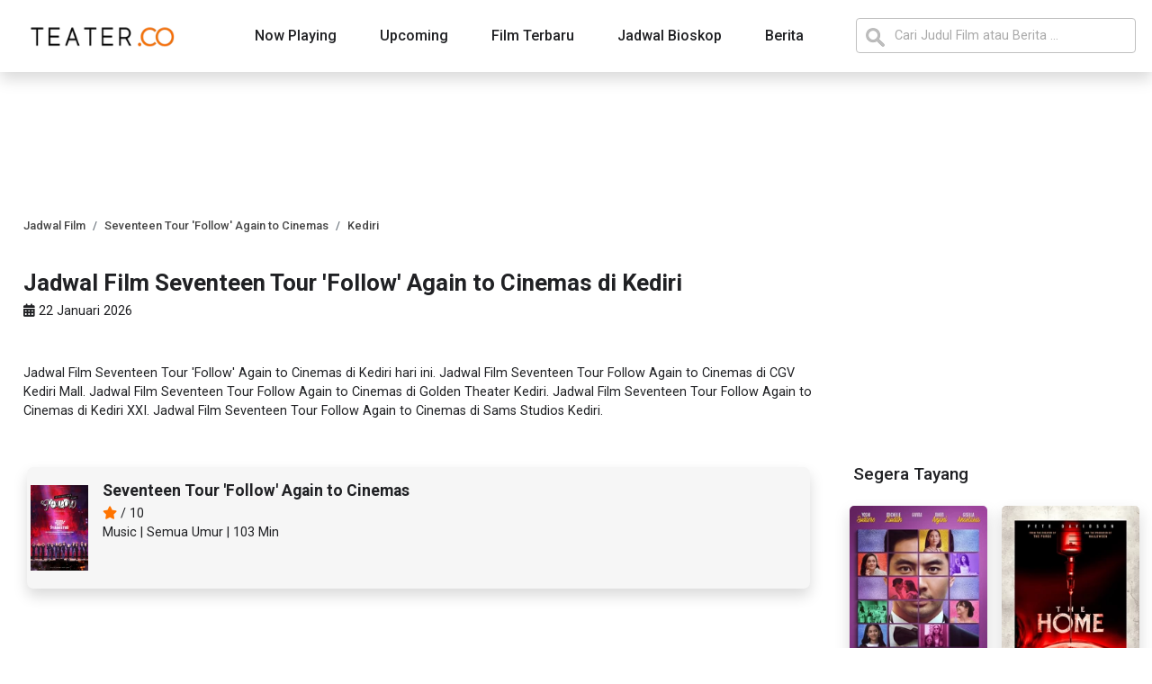

--- FILE ---
content_type: text/html; charset=UTF-8
request_url: https://www.teater.co/jadwal-film/seventeen-tour-follow-again-to-cinemas-2024/kediri
body_size: 6710
content:
 <!DOCTYPE html>
<html lang="id">

<head>
    <meta charset="utf-8">
    <meta http-equiv="X-UA-Compatible" content="IE=edge">
    <meta name="viewport" content="width=device-width, initial-scale=1.0">

    <meta name="author" content="teater.co">
    <meta name="robots" content="index, follow">
    <meta name="language" content="id">

<link rel="preconnect" href="https://cdn.teater.co">

    

        <title>Jadwal Film Seventeen Tour 'Follow' Again to Cinemas di Kediri - teater.co</title>
        <meta name="title" content="Jadwal Film Seventeen Tour 'Follow' Again to Cinemas di Kediri - teater.co" />
        <meta name="keywords" content="Jadwal Film, Seventeen Tour 'Follow' Again to Cinemas, Kediri, " />
        <meta name="description" content="Jadwal Film Seventeen Tour 'Follow' Again to Cinemas di Kediri. Jadwal Film dan harga tiket Seventeen Tour 'Follow' Again to Cinemas di Seluruh Bioskop di Kediri" />
        <link rel="canonical" hreflang="id" href="https://www.teater.co/jadwal-film/seventeen-tour-follow-again-to-cinemas-2024/kediri">
        
        <!-- META FB -->
        <meta property="og:url" content="https://www.teater.co/jadwal-film/seventeen-tour-follow-again-to-cinemas-2024/kediri" />
        <meta property="og:type" content="article" />
        <meta property="og:title" content="Jadwal Film Seventeen Tour 'Follow' Again to Cinemas di Kediri - teater.co" />
        <meta property="og:image" content="https://cdn.teater.co/imgs/seventeen-tour-follow-again-to-cinemas-2024-0_600_880.webp" />
        <meta property="og:site_name" content="teater.co" />
        <meta property="og:description" content="Jadwal Film Seventeen Tour 'Follow' Again to Cinemas di Kediri. Jadwal Film dan harga tiket Seventeen Tour 'Follow' Again to Cinemas di Seluruh Bioskop di Kediri" />

        <!-- META TWITTER -->
        <meta name="twitter:card" content="summary_large_image">
        <meta name="twitter:site" content="@teaterco">
        <meta name="twitter:title" content="Jadwal Film Seventeen Tour 'Follow' Again to Cinemas di Kediri - teater.co">
        <meta name="twitter:description" content="Jadwal Film Seventeen Tour 'Follow' Again to Cinemas di Kediri. Jadwal Film dan harga tiket Seventeen Tour 'Follow' Again to Cinemas di Seluruh Bioskop di Kediri">
        <meta name="twitter:image" content="https://cdn.teater.co/imgs/seventeen-tour-follow-again-to-cinemas-2024-0_600_880.webp">
        <meta name="twitter:url" content="https://www.teater.co/jadwal-film/seventeen-tour-follow-again-to-cinemas-2024/kediri">
        <meta name="twitter:creator" content="@teaterdotco">
        <meta name="twitter:domain" content="teater.co">
        
            <script type="application/ld+json">
                {
                    "@context": "https://schema.org",
                    "@type": "WebPage",
                    "headline": "Jadwal Film Seventeen Tour 'Follow' Again to Cinemas di Kediri",
                    "url": "https://www.teater.co/jadwal-film/seventeen-tour-follow-again-to-cinemas-2024/kediri",
                    "datePublished": "2026-01-22",
                    "image": "https://cdn.teater.co/imgs/seventeen-tour-follow-again-to-cinemas-2024-0_600_880.webp"
                }
            </script>

            <script type="application/ld+json">
                {
                    "@context": "http://schema.org",
                    "@type": "Article",
                    "headline": "Jadwal Film Seventeen Tour 'Follow' Again to Cinemas di Kediri",
                    "image": "https://cdn.teater.co/imgs/seventeen-tour-follow-again-to-cinemas-2024-0_600_880.webp",
                    "keywords": ["Jadwal Bioskop"],
                    "datePublished": "2026-01-22",
                    "articleSection": "entertainment",
                    "creator": "teater.co",
                    "author": {
                        "@type": "Organization",
                        "name": "teater.co",
                        "url": "https://www.teater.co"
                    },
                    "articleBody": "Jadwal Film Seventeen Tour 'Follow' Again to Cinemas di Kediri. Jadwal Film dan harga tiket Seventeen Tour 'Follow' Again to Cinemas di Seluruh Bioskop di Kediri. ",
                    "mainEntityOfPage": "True"
                }
            </script>
            


    
    
    <!-- ICO  -->
    <link rel="apple-touch-icon" sizes="180x180" href="https://www.teater.co/assets/ico/apple-touch-icon.png">
    <link rel="icon" type="image/png" sizes="32x32" href="https://www.teater.co/assets/ico/favicon-32x32.png">
    <link rel="icon" type="image/png" sizes="16x16" href="https://www.teater.co/assets/ico/favicon-16x16.png">
    <link rel="manifest" href="https://www.teater.co/assets/ico/site.webmanifest">

    
    <!-- ANALYTICS  -->
    <script async src="https://www.googletagmanager.com/gtag/js?id=UA-113166892-1"></script>
    <script>
        window.dataLayer = window.dataLayer || [];
        function gtag(){dataLayer.push(arguments);}
        gtag('js', new Date());
        gtag('config', 'UA-113166892-1');
    </script>

    
        <script async src="//pagead2.googlesyndication.com/pagead/js/adsbygoogle.js"></script>
    

    <!-- VERIFICATION -->
    <meta name="msvalidate.01" content="7946596739A7FE85005462A324F44EF9" />
    <meta name="google-site-verification" content="d6nTt53hFpJ1CGjcEMI_b_d-ZVKbJY7CiKUNHtxMtfc" />
    <meta name="google-site-verification" content="Dp0FzEKKz4jVJ6zBar7c7KdZR9kItdY1R_SO1GfMPYY" />
     <meta name="_mg-domain-verification" content="7cde4e57efe125e6d63035cf6b21ba49" />
    <meta name="ahrefs-site-verification" content="0d40946ab42585f623510c1dc720af7950173b3bbb14e49db164b32d9e883182">

      


<link rel="stylesheet" href="https://www.teater.co/assets/css/bootstrap.min.css">
<link rel="stylesheet" href="https://www.teater.co/assets/css/mainstyle5.css">
   

</head>

<body>
   
    
    
    <script src="https://www.teater.co/assets/js/bootstrap.bundle.min.js" async></script>
    <script src="https://www.teater.co/assets/js/slim.js"></script>
   

    <header class="sticky-top mb-4">
        <section class="nav-container-desktop shadow">
            <div class="container">
                <div class="nav-menu-desktop row px-2">
                    <div class="nav-menu-1 col-2 text-start p-0 d-flex align-items-center">
                        <a href="https://www.teater.co" title="teater.co - Informasi Berita dan Jadwal Film Terbaru">
                            <img src="https://cdn.teater.co/assets/logo.webp" width="180" height="28" style="padding-left: 12px;" loading="lazy" alt="teater.co - Informasi Berita dan Jadwal Film Terbaru">
                        </a>
                    </div>
                    <div class="nav-menu-2 col-7 text-center p-0">
                        <nav class="d-inline-flex mt-2 mt-md-0 ms-md-auto">
                            <a class="mx-4 py-2" href="https://www.teater.co/nowplaying" title="Daftar Film Tayang Hari ini">Now Playing</a>
                            <a class="mx-4 py-2" href="https://www.teater.co/upcoming" title="Daftar Film Segera Tayang">Upcoming</a>
                            <a class="mx-4 py-2" href="https://www.teater.co/film-terbaru" title="Daftar Film Terbaru">Film Terbaru</a>
                            <a class="mx-4 py-2" href="https://www.teater.co/bioskop" title="Jadwal Bioskop di Seluruh Indonesia">Jadwal Bioskop</a>
                            <a class="mx-4 py-2" href="https://www.teater.co/berita" title="Berita Film Terkini">Berita</a>
                        </nav>
                    </div>
                    <div class="nav-menu-3 col-3 text-end p-0">
                        <form action="https://www.teater.co/search">
                        <input name="q" type="search" class="form-control py-2 search-header" id=""
                            placeholder="Cari Judul Film atau Berita ..." style="background-image:url(https://cdn.teater.co/assets/searchicon.png);background-position:10px
                            10px;background-repeat:no-repeat;padding-left: 42px;">
                        </form>
                    </div>
                </div>
            </div>
        </section>

        <section class="nav-container-mobile shadow">


            <div class="container">
                <div class="nav-menu-mobile row">
                    
                    <div class="nav-menu-2 col-11 ps-0 pe-2  d-flex align-items-center justify-content-center">
                        <form style="width:100%;" action="https://www.teater.co/search">
                            <input name="q" type="search" class="form-control py-2 search-header" placeholder="Cari Judul Film atau Berita ..." style="background-image:url(https://cdn.teater.co/assets/searchicon.png);background-position:10px
                            8px;background-repeat:no-repeat;padding-left: 42px;padding-right: 10px;">
                        </form>
                    </div>
                        
                    <div class="nav-menu-3 col-1 text-end p-0">
                        <a class="btn btn-warning" data-bs-toggle="offcanvas" href="#offcanvasExample" role="button" aria-controls="offcanvasExample" aria-label="Show Menu"><i class="fa fa-bars" aria-hidden="true"></i></a>
                    </div>
                </div>
            </div>

            <div class="offcanvas offcanvas-start" tabindex="-1" id="offcanvasExample"
                aria-labelledby="offcanvasExampleLabel">
                <div class="offcanvas-header mt-3">
                    <a href="https://www.teater.co" title="teater.co - Informasi Berita dan Jadwal Film Terbaru">
                        <img src="https://cdn.teater.co/assets/logo.webp" width="209" height="32" loading="lazy" alt="teater.co - Informasi Berita dan Jadwal Film Terbaru">
                    </a>

                    <button type="button" class="btn-close text-reset" data-bs-dismiss="offcanvas"
                        aria-label="Close"></button>
                </div>
                <div class="offcanvas-body p-0 mt-4">
                    <div class="list-group nav-mobile-list">
                        <a href="https://www.teater.co/nowplaying" class="list-group-item list-group-item-action">Now Playing</a>
                        <a href="https://www.teater.co/nowplaying/film-indonesia" class="list-group-item list-group-item-action">Now Playing - Film indonesia</a>
                        <a href="https://www.teater.co/upcoming" class="list-group-item list-group-item-action">Upcoming</a>
                        <a href="https://www.teater.co/upcoming/film-indonesia" class="list-group-item list-group-item-action">Upcoming - Film indonesia</a>
                        <a href="https://www.teater.co/film-terbaru" class="list-group-item list-group-item-action">Film Terbaru</a>
                        <a href="https://www.teater.co/film-terbaru/film-indonesia" class="list-group-item list-group-item-action">Film Indonesia Terbaru</a>
                        <a href="https://www.teater.co/bioskop" class="list-group-item list-group-item-action">Jadwal Bioskop</a>
                        <a href="https://www.teater.co/berita" class="list-group-item list-group-item-action">Berita</a>
                    </div>
                </div>
            </div>
        </section>
    </header>
    <main class="mb-5">
        <div class="container mb-4">
            <div class="row justify-content-center">
                 
            </div>
            <div class="row">

        
                <div class="main-content col-8 px-3 py-2">
                    <section class="jadwal-film">

    <nav aria-label="breadcrumb" class="breadcrumb-container mt-0">
        <ol itemscope itemtype="https://schema.org/BreadcrumbList" class="breadcrumb">
            
            <li itemprop="itemListElement" itemscope itemtype="https://schema.org/ListItem" class="breadcrumb-item" aria-current="page" class="text-decoration-none">
                <a itemprop="item" href="https://www.teater.co/nowplaying">
                    <span itemprop="name">Jadwal Film</span>
                </a>
                <meta itemprop="position" content="1" />
            </li>
            
            <li itemprop="itemListElement" itemscope itemtype="https://schema.org/ListItem"  class="breadcrumb-item" aria-current="page" class="text-decoration-none">
                <a itemprop="item"  href="https://www.teater.co/jadwal-film/seventeen-tour-follow-again-to-cinemas-2024">
                    <span itemprop="name">Seventeen Tour &#039;Follow&#039; Again to Cinemas</span>
                </a>
                <meta itemprop="position" content="2" />
            </li>
            
            <li itemprop="itemListElement" itemscope itemtype="https://schema.org/ListItem" class="breadcrumb-item active" aria-current="page" class="text-decoration-none">
                <a itemprop="item" href="https://www.teater.co/jadwal-film/seventeen-tour-follow-again-to-cinemas-2024/kediri">
                    <span itemprop="name">Kediri</span>
                </a>
                <meta itemprop="position" content="3" />
            </li>
        </ol>
    </nav>

    <div class="row  my-2 ">
        <h1 class=" mt-2">Jadwal Film Seventeen Tour &#039;Follow&#039; Again to Cinemas di Kediri</h1>
        <p class="mt-1  mb-5"><i class="fa-solid fa-calendar-days"></i></i> 22 Januari 2026</p>

       
        <p>Jadwal Film Seventeen Tour &#039;Follow&#039; Again to Cinemas di Kediri hari ini. 
                                            Jadwal Film Seventeen Tour Follow Again to Cinemas di CGV Kediri Mall.
                                Jadwal Film Seventeen Tour Follow Again to Cinemas di Golden Theater Kediri.
                                Jadwal Film Seventeen Tour Follow Again to Cinemas di Kediri XXI.
                                Jadwal Film Seventeen Tour Follow Again to Cinemas di Sams Studios Kediri.
                				
			        </p>

         
         
    </div>

    <div class="row  my-2">
        <div class="col-12 order-last">
            
                        <p></p>
                    </div>

        <div class="col-12 order-3">

            <div class="jadwalfilm-acd accordion" id="jadwalfilm-acd">

            

            
                                        

            </div>
        </div>

        <div class="col-12 mb-4 movie-header order-2">
            <a href="https://www.teater.co/film/seventeen-tour-follow-again-to-cinemas-2024" title="Film Seventeen Tour &#039;Follow&#039; Again to Cinemas">
                <div class="row  m-1 py-3 shadow" style="background-color:#f6f6f6;border-radius: 7px;">
                    <div class="col-2 col-md-1 col-sm-2 px-1 py-1">
                        <img src="https://cdn.teater.co/imgs/seventeen-tour-follow-again-to-cinemas-2024-0_100_147.webp"
                            alt="Jadwal Film Seventeen Tour &#039;Follow&#039; Again to Cinemas" width="100" height="147"
                            style="width:100% !important;height:auto !important;">
                    </div>
                    <div class="col-8 col-md-11 col-sm-10 pe-0 ">
                        <h3 >Seventeen Tour &#039;Follow&#039; Again to Cinemas</h3>
                        <p class="mt-1 mb-0 d-none d-md-block"><i class="fa fa-star" aria-hidden="true"></i>  /
                            10</p>
                        <p> Music | Semua Umur |
                            103 Min </p>
                    </div>
                </div>
            </a>
        </div>


        
            <div class="col-12 mb-4 movie-other-city order-1">
                    </div>



        <div class="col-12 mt-3 movie-other-city order-4">
                    </div>
         


    </div>


         

</section>

<script>
    function myFunction(){var
    input,filter,ul,li,a,i,txtValue;input=document.getElementById("searchCity");filter=input.value.toUpperCase();ul=document.getElementById("cityList");li=ul.getElementsByTagName("li");for(i=0;i
    <li.length;i++){a=li[i].getElementsByTagName("a")[0];txtValue=a.textContent||a.innerText;if(txtValue.toUpperCase().indexOf(filter)>
        -1){li[i].style.display=""}else{li[i].style.display="none"}}}
</script>

                </div>

                <div class="side-content col-4 py-2">

                    
                        <section class="mb-4 d-flex justify-content-center">
    <div class="" style="">
        
        <script> 
            window.googletag = window.googletag || {
                cmd: []
            };
            googletag.cmd.push(function () {
                googletag.defineSlot('/52272797/teater_desktop_300x250', [300, 250],
                    'div-gpt-ad-1705042512319-0').addService(googletag.pubads());
                googletag.pubads().enableSingleRequest();
                googletag.enableServices();
            });
        </script>
        <!-- /52272797/teater_desktop_300x250 -->
        <div id='div-gpt-ad-1705042512319-0' style='min-width: 300px; min-height: 250px;'>
            <script>
                googletag.cmd.push(function () {
                    googletag.display('div-gpt-ad-1705042512319-0');
                });
            </script>
        </div>


    </div>
</section>

                    

                            <section class="nowplaying-aside mb-4 px-2">
    <h3 class="subheading">Segera Tayang</h3>
    <div class="row">

                             
            <div class="col-6 col-sm-4 col-lg-6 px-2 mt-4">
                <a href="https://www.teater.co/film/balas-budi-2026" title="Film Balas Budi">
                    <div class="aside-movie-item shadow">
                                                <img src="https://cdn.teater.co/imgs/balas-budi-2026-0_150_220.webp" 
                        srcset="https://cdn.teater.co/imgs/balas-budi-2026-0_150_220.webp 150w, https://cdn.teater.co/imgs/balas-budi-2026-0_200_293.webp 200w,"
                        alt="Poster Film Balas Budi" style="width:100%;height:auto;" loading="lazy" width="150" height="220">
                                                 <div class="movie-title px-1 py-1">Balas Budi</div>
                    </div>
                </a>
            </div>
           
                    
            <div class="col-6 col-sm-4 col-lg-6 px-2 mt-4">
                <a href="https://www.teater.co/film/the-home-2025" title="Film The Home">
                    <div class="aside-movie-item shadow">
                                                <img src="https://cdn.teater.co/imgs/the-home-2025_150_220.webp" 
                        srcset="https://cdn.teater.co/imgs/the-home-2025_150_220.webp 150w, https://cdn.teater.co/imgs/the-home-2025_200_293.webp 200w,"
                        alt="Poster Film The Home" style="width:100%;height:auto;" loading="lazy" width="150" height="220">
                                                 <div class="movie-title px-1 py-1">The Home</div>
                    </div>
                </a>
            </div>
           
                    
            <div class="col-6 col-sm-4 col-lg-6 px-2 mt-4">
                <a href="https://www.teater.co/film/border-2-2026" title="Film Border 2">
                    <div class="aside-movie-item shadow">
                                                <img src="https://cdn.teater.co/imgs/border-2-2026_150_220.webp" 
                        srcset="https://cdn.teater.co/imgs/border-2-2026_150_220.webp 150w, https://cdn.teater.co/imgs/border-2-2026_200_293.webp 200w,"
                        alt="Poster Film Border 2" style="width:100%;height:auto;" loading="lazy" width="150" height="220">
                                                 <div class="movie-title px-1 py-1">Border 2</div>
                    </div>
                </a>
            </div>
           
                    
            <div class="col-6 col-sm-4 col-lg-6 px-2 mt-4">
                <a href="https://www.teater.co/film/waru-2026" title="Film Waru">
                    <div class="aside-movie-item shadow">
                                                <img src="https://cdn.teater.co/imgs/waru-2026_150_220.webp" 
                        srcset="https://cdn.teater.co/imgs/waru-2026_150_220.webp 150w, https://cdn.teater.co/imgs/waru-2026_200_293.webp 200w,"
                        alt="Poster Film Waru" style="width:100%;height:auto;" loading="lazy" width="150" height="220">
                                                 <div class="movie-title px-1 py-1">Waru</div>
                    </div>
                </a>
            </div>
           
                    
            <div class="col-6 col-sm-4 col-lg-6 px-2 mt-4">
                <a href="https://www.teater.co/film/other-2025" title="Film Other">
                    <div class="aside-movie-item shadow">
                                                <img src="https://cdn.teater.co/imgs/other-2025_150_220.webp" 
                        srcset="https://cdn.teater.co/imgs/other-2025_150_220.webp 150w, https://cdn.teater.co/imgs/other-2025_200_293.webp 200w,"
                        alt="Poster Film Other" style="width:100%;height:auto;" loading="lazy" width="150" height="220">
                                                 <div class="movie-title px-1 py-1">Other</div>
                    </div>
                </a>
            </div>
           
                    
            <div class="col-6 col-sm-4 col-lg-6 px-2 mt-4">
                <a href="https://www.teater.co/film/lift-2026" title="Film Lift">
                    <div class="aside-movie-item shadow">
                                                <img src="https://cdn.teater.co/imgs/lift-2026-0_150_220.webp" 
                        srcset="https://cdn.teater.co/imgs/lift-2026-0_150_220.webp 150w, https://cdn.teater.co/imgs/lift-2026-0_200_293.webp 200w,"
                        alt="Poster Film Lift" style="width:100%;height:auto;" loading="lazy" width="150" height="220">
                                                 <div class="movie-title px-1 py-1">Lift</div>
                    </div>
                </a>
            </div>
           
                    </div>
</section>
    
                    
                        <section class="mb-4 d-flex justify-content-center">
    <div class="" style="">
      <ins class="adsbygoogle" style="display:inline-block;width:300px;height:250px"
          data-ad-client="ca-pub-4866714911979096" data-ad-slot="9598510734"></ins>
      <script>
          (adsbygoogle = window.adsbygoogle || []).push({});
      </script>
    </div>
</section>
                     


                            <section class="moreCinema-aside mb-4 px-2">
    
    <h3 class="subheading my-4">Jadwal Bioskop di Kediri</h3>

            <a href="https://www.teater.co/jadwal-bioskop/cgv-kediri-mall" title="Jadwal Film di Bioskop CGV Kediri Mall">
        <div class="row moreCinema_item py-3">
            <div class="col-3">
                <img src="https://cdn.teater.co/cinema-logo/webp/cgv-cinemas.webp" style="width:100% !important;height:auto !important;" width="61" height="31" loading="lazy" alt="Jadwal Film di Bioskop CGV Kediri Mall">
            </div>
            <div class="col-9 align-self-center">
                <p style="font-size:0.95em;font-weight: 500;" class="p-0 m-0">CGV Kediri Mall</p>
            </div>
        </div>
        </a>
            <a href="https://www.teater.co/jadwal-bioskop/golden-theater-kediri" title="Jadwal Film di Bioskop Golden Theater Kediri">
        <div class="row moreCinema_item py-3">
            <div class="col-3">
                <img src="https://cdn.teater.co/cinema-logo/webp/golden-theater.webp" style="width:100% !important;height:auto !important;" width="61" height="31" loading="lazy" alt="Jadwal Film di Bioskop Golden Theater Kediri">
            </div>
            <div class="col-9 align-self-center">
                <p style="font-size:0.95em;font-weight: 500;" class="p-0 m-0">Golden Theater Kediri</p>
            </div>
        </div>
        </a>
            <a href="https://www.teater.co/jadwal-bioskop/kediri-xxi" title="Jadwal Film di Bioskop Kediri XXI">
        <div class="row moreCinema_item py-3">
            <div class="col-3">
                <img src="https://cdn.teater.co/cinema-logo/webp/cinema-21.webp" style="width:100% !important;height:auto !important;" width="61" height="31" loading="lazy" alt="Jadwal Film di Bioskop Kediri XXI">
            </div>
            <div class="col-9 align-self-center">
                <p style="font-size:0.95em;font-weight: 500;" class="p-0 m-0">Kediri XXI</p>
            </div>
        </div>
        </a>
            <a href="https://www.teater.co/jadwal-bioskop/sams-studios-kediri" title="Jadwal Film di Bioskop Sams Studios Kediri">
        <div class="row moreCinema_item py-3">
            <div class="col-3">
                <img src="https://cdn.teater.co/cinema-logo/webp/sams-studios.webp" style="width:100% !important;height:auto !important;" width="61" height="31" loading="lazy" alt="Jadwal Film di Bioskop Sams Studios Kediri">
            </div>
            <div class="col-9 align-self-center">
                <p style="font-size:0.95em;font-weight: 500;" class="p-0 m-0">Sams Studios Kediri</p>
            </div>
        </div>
        </a>
    
</section>




    
                            <div class="bg-successs news-aside mb-5 px-2">
    
    <div class="row">
         <div class="col-12 ps-0"><h3 class="subheading py-3">Berita Terbaru</h3></div>
    </div>
   

    <ul>
                <li class="news-item row py-2 mb-2">
            
            
            <div class="col-4 p-0">
                <a href="https://www.teater.co/read/sinopsis-dan-jadwal-tayang-sugar-sebuah-diagnosis-mengubah-segalanya,11kb3kl0" title="Sinopsis dan Jadwal Tayang Sugar, Sebuah Diagnosis Mengubah Segalanya">
                    <img src="https://cdn.teater.co/imgs/article-sugar-2026-1_150_83.webp" width="150" height="85" style="width:100% !important; height:auto;" class="radius" loading="lazy" alt="Sinopsis dan Jadwal Tayang Sugar, Sebuah Diagnosis Mengubah Segalanya">
                </a>
            </div>
            <div class="col-8 px-2">
                <a href="https://www.teater.co/read/sinopsis-dan-jadwal-tayang-sugar-sebuah-diagnosis-mengubah-segalanya,11kb3kl0" title="Sinopsis dan Jadwal Tayang Sugar, Sebuah Diagnosis Mengubah Segalanya">
                    <div style="font-weight:500;font-size:0.85em;" class="p-0 m-0">Sinopsis dan Jadwal Tayang Sugar, Sebuah Diagnosis Mengubah Segalanya</div>
                    <span style="font-size:0.7em;">Rabu, 21 Januari 2026 10:42 WIB</span>
                </a>
            </div>
           
        </li>
                <li class="news-item row py-2 mb-2">
            
            
            <div class="col-4 p-0">
                <a href="https://www.teater.co/read/sinopsis-film-setannya-cuan-angkat-kisah-pesugihan-dan-ambisi-jawara-desa,j6s4qhu" title="Sinopsis Film Setannya Cuan, Angkat Kisah Pesugihan dan Ambisi Jawara Desa">
                    <img src="https://cdn.teater.co/imgs/article-setannya-cuan-2026-1_150_83.webp" width="150" height="85" style="width:100% !important; height:auto;" class="radius" loading="lazy" alt="Sinopsis Film Setannya Cuan, Angkat Kisah Pesugihan dan Ambisi Jawara Desa">
                </a>
            </div>
            <div class="col-8 px-2">
                <a href="https://www.teater.co/read/sinopsis-film-setannya-cuan-angkat-kisah-pesugihan-dan-ambisi-jawara-desa,j6s4qhu" title="Sinopsis Film Setannya Cuan, Angkat Kisah Pesugihan dan Ambisi Jawara Desa">
                    <div style="font-weight:500;font-size:0.85em;" class="p-0 m-0">Sinopsis Film Setannya Cuan, Angkat Kisah Pesugihan dan Ambisi Jawara Desa</div>
                    <span style="font-size:0.7em;">Rabu, 21 Januari 2026 09:36 WIB</span>
                </a>
            </div>
           
        </li>
                <li class="news-item row py-2 mb-2">
            
            
            <div class="col-4 p-0">
                <a href="https://www.teater.co/read/sinopsis-dan-jadwal-tayang-film-mercy-ketika-keadilan-diserahkan-kepada-sistem-kecerdasan-buatan,t95v7q" title="Sinopsis dan Jadwal Tayang Film Mercy, Ketika Keadilan Diserahkan kepada Sistem Kecerdasan Buatan">
                    <img src="https://cdn.teater.co/imgs/article-mercy-2026-1_150_83.webp" width="150" height="85" style="width:100% !important; height:auto;" class="radius" loading="lazy" alt="Sinopsis dan Jadwal Tayang Film Mercy, Ketika Keadilan Diserahkan kepada Sistem Kecerdasan Buatan">
                </a>
            </div>
            <div class="col-8 px-2">
                <a href="https://www.teater.co/read/sinopsis-dan-jadwal-tayang-film-mercy-ketika-keadilan-diserahkan-kepada-sistem-kecerdasan-buatan,t95v7q" title="Sinopsis dan Jadwal Tayang Film Mercy, Ketika Keadilan Diserahkan kepada Sistem Kecerdasan Buatan">
                    <div style="font-weight:500;font-size:0.85em;" class="p-0 m-0">Sinopsis dan Jadwal Tayang Film Mercy, Ketika Keadilan Diserahkan kepada Sistem Kecerdasan Buatan</div>
                    <span style="font-size:0.7em;">Rabu, 21 Januari 2026 08:21 WIB</span>
                </a>
            </div>
           
        </li>
                <li class="news-item row py-2 mb-2">
            
            
            <div class="col-4 p-0">
                <a href="https://www.teater.co/read/sinopsis-film-jangan-seperti-bapak-kisah-balas-dendam-zee-asadel-di-dunia-mafia,t93pbr" title="Sinopsis Film Jangan Seperti Bapak, Kisah Balas Dendam Zee Asadel di Dunia Mafia">
                    <img src="https://cdn.teater.co/imgs/article-jangan-seperti-bapak-2026-2_150_83.webp" width="150" height="85" style="width:100% !important; height:auto;" class="radius" loading="lazy" alt="Sinopsis Film Jangan Seperti Bapak, Kisah Balas Dendam Zee Asadel di Dunia Mafia">
                </a>
            </div>
            <div class="col-8 px-2">
                <a href="https://www.teater.co/read/sinopsis-film-jangan-seperti-bapak-kisah-balas-dendam-zee-asadel-di-dunia-mafia,t93pbr" title="Sinopsis Film Jangan Seperti Bapak, Kisah Balas Dendam Zee Asadel di Dunia Mafia">
                    <div style="font-weight:500;font-size:0.85em;" class="p-0 m-0">Sinopsis Film Jangan Seperti Bapak, Kisah Balas Dendam Zee Asadel di Dunia Mafia</div>
                    <span style="font-size:0.7em;">Selasa, 20 Januari 2026 09:41 WIB</span>
                </a>
            </div>
           
        </li>
                <li class="news-item row py-2 mb-2">
            
            
            <div class="col-4 p-0">
                <a href="https://www.teater.co/read/alas-roban-pecahkan-rekor-raih-lebih-dari-600-ribu-penonton-hanya-dalam-tiga-hari,sdjk91w" title="Alas Roban Pecahkan Rekor, Raih Lebih dari 600 Ribu Penonton Hanya Dalam Tiga Hari">
                    <img src="https://cdn.teater.co/imgs/article-alas-roban-2026-2_150_83.webp" width="150" height="85" style="width:100% !important; height:auto;" class="radius" loading="lazy" alt="Alas Roban Pecahkan Rekor, Raih Lebih dari 600 Ribu Penonton Hanya Dalam Tiga Hari">
                </a>
            </div>
            <div class="col-8 px-2">
                <a href="https://www.teater.co/read/alas-roban-pecahkan-rekor-raih-lebih-dari-600-ribu-penonton-hanya-dalam-tiga-hari,sdjk91w" title="Alas Roban Pecahkan Rekor, Raih Lebih dari 600 Ribu Penonton Hanya Dalam Tiga Hari">
                    <div style="font-weight:500;font-size:0.85em;" class="p-0 m-0">Alas Roban Pecahkan Rekor, Raih Lebih dari 600 Ribu Penonton Hanya Dalam Tiga Hari</div>
                    <span style="font-size:0.7em;">Selasa, 20 Januari 2026 08:21 WIB</span>
                </a>
            </div>
           
        </li>
               
    </ul>





</div>

                    </div>

                <div class="col-12 px-3 pt-2 pb-4 d-flex justify-content-center order-first">
                    
                                            <div style="">
                            <ins class="adsbygoogle" style="display:inline-block;width:728px;height:90px"
                                data-ad-client="ca-pub-4866714911979096" data-ad-slot="3421968241"></ins>
                            <script>
                                (adsbygoogle = window.adsbygoogle || []).push({});
                            </script>
                        </div>
                    
                </div>



            </div>
        </div>
    </main>

    <footer class="footer-container mt-5">
        <div class="big-footer">
            <div class="container py-5">
                <div class="row">
                    <div class="col-12 col-lg-3 col-sm-12 mb-5 text-left text-lg-left order-lg-1 order-first">
                        <img src="https://cdn.teater.co/assets/logo.webp" style="max-width:100%;" loading="lazy" width="209" height="32" alt="teater.co - Informasi Berita dan Jadwal Film Terbaru">
                    </div>
                    <div class="col-6 col-lg-3 col-sm-6 mt-4 mt-sm-4 mt-lg-0 order-lg-2 order-2">
                        
                        <div class="footer-subtitle">Daftar Film</div>
                        <ul>
                            <li><a href="https://www.teater.co/nowplaying" title="Daftar film Tayang Hari Ini" >Now Playing</a></li>
                            <li><a href="https://www.teater.co/upcoming" title="Daftar Film yang Segera Tayang di Bioskop">Upcoming</a></li>
                            <li><a href="https://www.teater.co/film-terbaru" title="Daftar Film Terbaru">Film Terbaru</a></li>
                        </ul>
                        
                        <div class="mt-4 footer-subtitle">Daftar Film Indonesia</div>
                        <ul>
                            <li><a href="https://www.teater.co/nowplaying/film-indonesia"  title="Daftar Film Indonesia Tayang Hari Ini" >Now Playing Film Indonesia</a></li>
                            <li><a href="https://www.teater.co/upcoming/film-indonesia" title="Daftar Film Indonesia yang Segera Tayang di Bioskop">Upcoming Film Indonesia</a></li>
                            <li><a href="https://www.teater.co/film-terbaru/film-indonesia" title="Daftar Film Indonesia Terbaru">Film Terbaru Film Indonesia</a></li>
                        </ul>
                    </div>
                    <div class="col-12 col-lg-2 col-sm-12 mt-4 mt-sm-4 mt-lg-0 order-lg-3 order-4">
                        
                        <div class="text-start text-lg-start footer-subtitle">Jadwal Bioskop</div>

                                                <ul class="row">
                            
                                                            <li class="col-6 col-lg-12 col-sm-4">
                                    <a title="Daftar Bioskop BES Cinema di Seluruh Indonesia"
                                        href="https://www.teater.co/bioskop/all/bes-cinema">BES Cinema</a>
                                </li>
                                                            <li class="col-6 col-lg-12 col-sm-4">
                                    <a title="Daftar Bioskop CGV Cinemas di Seluruh Indonesia"
                                        href="https://www.teater.co/bioskop/all/cgv-cinemas">CGV Cinemas</a>
                                </li>
                                                            <li class="col-6 col-lg-12 col-sm-4">
                                    <a title="Daftar Bioskop Cinema 21 di Seluruh Indonesia"
                                        href="https://www.teater.co/bioskop/all/cinema-21">Cinema 21</a>
                                </li>
                                                            <li class="col-6 col-lg-12 col-sm-4">
                                    <a title="Daftar Bioskop Cinepolis di Seluruh Indonesia"
                                        href="https://www.teater.co/bioskop/all/cinepolis">Cinepolis</a>
                                </li>
                                                            <li class="col-6 col-lg-12 col-sm-4">
                                    <a title="Daftar Bioskop Dakota Cinema di Seluruh Indonesia"
                                        href="https://www.teater.co/bioskop/all/dakota-cinema">Dakota Cinema</a>
                                </li>
                                                            <li class="col-6 col-lg-12 col-sm-4">
                                    <a title="Daftar Bioskop Denpasar Cineplex di Seluruh Indonesia"
                                        href="https://www.teater.co/bioskop/all/denpasar-cineplex">Denpasar Cineplex</a>
                                </li>
                                                            <li class="col-6 col-lg-12 col-sm-4">
                                    <a title="Daftar Bioskop Flix Cinema di Seluruh Indonesia"
                                        href="https://www.teater.co/bioskop/all/flix-cinema">Flix Cinema</a>
                                </li>
                                                            <li class="col-6 col-lg-12 col-sm-4">
                                    <a title="Daftar Bioskop Gajahmada Cinema di Seluruh Indonesia"
                                        href="https://www.teater.co/bioskop/all/gajahmada-cinema">Gajahmada Cinema</a>
                                </li>
                                                            <li class="col-6 col-lg-12 col-sm-4">
                                    <a title="Daftar Bioskop Golden Theater di Seluruh Indonesia"
                                        href="https://www.teater.co/bioskop/all/golden-theater">Golden Theater</a>
                                </li>
                                                            <li class="col-6 col-lg-12 col-sm-4">
                                    <a title="Daftar Bioskop Hollywood Cinema di Seluruh Indonesia"
                                        href="https://www.teater.co/bioskop/all/hollywood-cinema">Hollywood Cinema</a>
                                </li>
                                                            <li class="col-6 col-lg-12 col-sm-4">
                                    <a title="Daftar Bioskop IGN Cinema di Seluruh Indonesia"
                                        href="https://www.teater.co/bioskop/all/ign-cinema">IGN Cinema</a>
                                </li>
                                                            <li class="col-6 col-lg-12 col-sm-4">
                                    <a title="Daftar Bioskop Kota Cinema Mall di Seluruh Indonesia"
                                        href="https://www.teater.co/bioskop/all/kota-cinema-mall">Kota Cinema Mall</a>
                                </li>
                                                            <li class="col-6 col-lg-12 col-sm-4">
                                    <a title="Daftar Bioskop Local Cinema di Seluruh Indonesia"
                                        href="https://www.teater.co/bioskop/all/local-cinema">Local Cinema</a>
                                </li>
                                                            <li class="col-6 col-lg-12 col-sm-4">
                                    <a title="Daftar Bioskop LTD9 Cinema di Seluruh Indonesia"
                                        href="https://www.teater.co/bioskop/all/ltd9-cinema">LTD9 Cinema</a>
                                </li>
                                                            <li class="col-6 col-lg-12 col-sm-4">
                                    <a title="Daftar Bioskop Mopic Cinema di Seluruh Indonesia"
                                        href="https://www.teater.co/bioskop/all/mopic-cinema">Mopic Cinema</a>
                                </li>
                                                            <li class="col-6 col-lg-12 col-sm-4">
                                    <a title="Daftar Bioskop movimax di Seluruh Indonesia"
                                        href="https://www.teater.co/bioskop/all/movimax">movimax</a>
                                </li>
                                                            <li class="col-6 col-lg-12 col-sm-4">
                                    <a title="Daftar Bioskop Moviplex di Seluruh Indonesia"
                                        href="https://www.teater.co/bioskop/all/moviplex">Moviplex</a>
                                </li>
                                                            <li class="col-6 col-lg-12 col-sm-4">
                                    <a title="Daftar Bioskop New Star Cineplex di Seluruh Indonesia"
                                        href="https://www.teater.co/bioskop/all/new-star-cineplex">New Star Cineplex</a>
                                </li>
                                                            <li class="col-6 col-lg-12 col-sm-4">
                                    <a title="Daftar Bioskop Planet Cinema di Seluruh Indonesia"
                                        href="https://www.teater.co/bioskop/all/planet-cinema">Planet Cinema</a>
                                </li>
                                                            <li class="col-6 col-lg-12 col-sm-4">
                                    <a title="Daftar Bioskop Rajawali Cinema di Seluruh Indonesia"
                                        href="https://www.teater.co/bioskop/all/rajawali-cinema">Rajawali Cinema</a>
                                </li>
                                                            <li class="col-6 col-lg-12 col-sm-4">
                                    <a title="Daftar Bioskop Sams Studios di Seluruh Indonesia"
                                        href="https://www.teater.co/bioskop/all/sams-studios">Sams Studios</a>
                                </li>
                                                            <li class="col-6 col-lg-12 col-sm-4">
                                    <a title="Daftar Bioskop Surya Yudha Cinema di Seluruh Indonesia"
                                        href="https://www.teater.co/bioskop/all/surya-yudha-cinema">Surya Yudha Cinema</a>
                                </li>
                            
                        </ul>
                    </div>
                    <div class="col-12 col-lg-2 col-sm-12 mt-4 mt-sm-4 mt-lg-0 order-lg-4 order-5">
                        
                        <div class="text-start text-lg-start footer-subtitle">Film Tayang Hari ini</div>
                        <ul class="row">
                            <li class="col-6 col-lg-12 col-sm-4">
                                <a href="https://www.teater.co/nowplaying" title="Daftar Film Tayang Hari ini di Seluruh Indonesia">Seluruh Indonesia</a>
                            </li>

                            

                                                            <li class="col-6 col-lg-12 col-sm-4">
                                    <a href="https://www.teater.co/nowplaying/jakarta" title="Daftar Film Tayang Hari ini di Jakarta">Jakarta</a>
                                </li>
                                                            <li class="col-6 col-lg-12 col-sm-4">
                                    <a href="https://www.teater.co/nowplaying/bandung" title="Daftar Film Tayang Hari ini di Bandung">Bandung</a>
                                </li>
                                                            <li class="col-6 col-lg-12 col-sm-4">
                                    <a href="https://www.teater.co/nowplaying/surabaya" title="Daftar Film Tayang Hari ini di Surabaya">Surabaya</a>
                                </li>
                                                            <li class="col-6 col-lg-12 col-sm-4">
                                    <a href="https://www.teater.co/nowplaying/denpasar" title="Daftar Film Tayang Hari ini di Denpasar">Denpasar</a>
                                </li>
                                                            <li class="col-6 col-lg-12 col-sm-4">
                                    <a href="https://www.teater.co/nowplaying/semarang" title="Daftar Film Tayang Hari ini di Semarang">Semarang</a>
                                </li>
                                                            <li class="col-6 col-lg-12 col-sm-4">
                                    <a href="https://www.teater.co/nowplaying/medan" title="Daftar Film Tayang Hari ini di Medan">Medan</a>
                                </li>
                                                            <li class="col-6 col-lg-12 col-sm-4">
                                    <a href="https://www.teater.co/nowplaying/makassar" title="Daftar Film Tayang Hari ini di Makassar">Makassar</a>
                                </li>
                            
                            
                        </ul>
                    </div>
                    <div class="col-6 col-lg-2 col-sm-6 mt-4 mt-sm-4 mt-lg-0 order-lg-4 order-3">
                        
                        <div class="footer-subtitle">Berita</div>
                        <ul>
                            <li><a href="https://www.teater.co/berita" title="Berita Film Terkini">Movie News</a></li>
                            <li><a href="#">Cinema Update</a></li>
                        </ul>
                        
                        <div class="mt-4 footer-subtitle">Tentang</div>
                        <ul>
                            <li><a href="https://www.teater.co/privacy-policy">Kebijakan Privasi</a></li>
                            <li><a href="https://www.teater.co/disclaimer">Disclaimer</a></li>
                            <li><a href="https://www.teater.co/pedoman-media-siber">Pedoman Media Siber</a></li>
                        </ul>
                    </div>
                </div>
            </div>
        </div>
        <div class="small-footer">
            <div class="container p-3 text-center">
                <div class="row">
                    <div class="col-12">© 2022 www.teater.co All rights reserved.</div>
                </div>
            </div>
        </div>
    </footer>


</body>

<link rel="stylesheet" href="https://cdnjs.cloudflare.com/ajax/libs/font-awesome/6.1.1/css/all.min.css" integrity="sha512-KfkfwYDsLkIlwQp6LFnl8zNdLGxu9YAA1QvwINks4PhcElQSvqcyVLLD9aMhXd13uQjoXtEKNosOWaZqXgel0g==" crossorigin="anonymous" referrerpolicy="no-referrer" />



</html>


--- FILE ---
content_type: text/html; charset=utf-8
request_url: https://www.google.com/recaptcha/api2/aframe
body_size: 266
content:
<!DOCTYPE HTML><html><head><meta http-equiv="content-type" content="text/html; charset=UTF-8"></head><body><script nonce="nSPawpfigeCgRBCJRvJFSg">/** Anti-fraud and anti-abuse applications only. See google.com/recaptcha */ try{var clients={'sodar':'https://pagead2.googlesyndication.com/pagead/sodar?'};window.addEventListener("message",function(a){try{if(a.source===window.parent){var b=JSON.parse(a.data);var c=clients[b['id']];if(c){var d=document.createElement('img');d.src=c+b['params']+'&rc='+(localStorage.getItem("rc::a")?sessionStorage.getItem("rc::b"):"");window.document.body.appendChild(d);sessionStorage.setItem("rc::e",parseInt(sessionStorage.getItem("rc::e")||0)+1);localStorage.setItem("rc::h",'1769034787833');}}}catch(b){}});window.parent.postMessage("_grecaptcha_ready", "*");}catch(b){}</script></body></html>